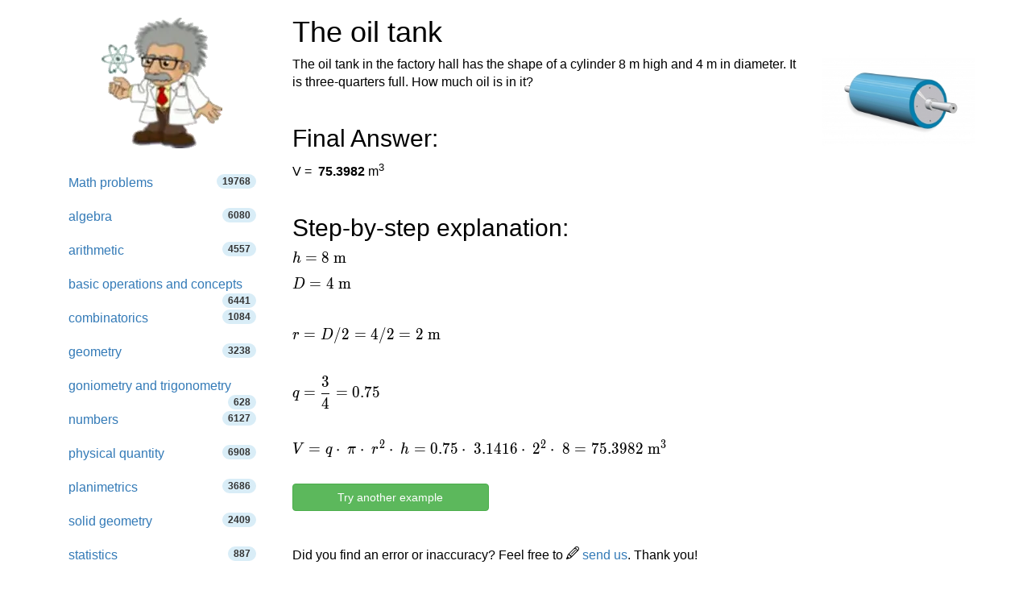

--- FILE ---
content_type: text/html; charset=utf-8
request_url: https://www.hackmath.net/en/math-problem/18763
body_size: 12246
content:
<!DOCTYPE html>
<html itemscope itemtype="https://schema.org/WebPage" lang="en">
<head>
    <meta charset="utf-8">
    <meta name="viewport" content="width=device-width, initial-scale=1">
    <title>Solved math question - The oil tank 18763</title>
    <meta name="keywords" content="Mathematical practice question, solid geometry, volume, cylinder, practice for 11 year olds, practice for 12 year olds">
    <meta name="description" content="The oil tank in the factory hall has the shape of a cylinder 8 m high and 4 m in diameter. It is three-quarters full. How much oil is in it?" >
<style>
html{font-family:sans-serif;-ms-text-size-adjust:100%;-webkit-text-size-adjust:100%}body{margin:0}footer,nav{display:block}a{background-color:#fff0}a:active,a:hover{outline:0}b{font-weight:700}h1{font-size:2em;margin:.67em 0}img{border:0}svg:not(:root){overflow:hidden}hr{-webkit-box-sizing:content-box;-moz-box-sizing:content-box;box-sizing:content-box;height:0}button,input,textarea{color:inherit;font:inherit;margin:0}button{overflow:visible}button{text-transform:none}button,input[type=submit]{-webkit-appearance:button;cursor:pointer}input{line-height:normal}input[type=checkbox],input[type=radio]{-webkit-box-sizing:border-box;-moz-box-sizing:border-box;box-sizing:border-box;padding:0}textarea{overflow:auto}table{border-collapse:collapse;border-spacing:0}td,th{padding:0}@media print{*,:after,:before{color:#000!important;text-shadow:none!important;background:0 0!important;-webkit-box-shadow:none!important;box-shadow:none!important}a,a:visited{text-decoration:underline}a[href]:after{content:" (" attr(href) ")"}a[href^="#"]:after{content:""}img,tr{page-break-inside:avoid}img{max-width:100%!important}h2,h3{orphans:3;widows:3}h2,h3{page-break-after:avoid}.navbar{display:none}.table{border-collapse:collapse!important}.table td,.table th{background-color:#fff!important}.table-bordered td,.table-bordered th{border:1px solid #ddd!important}}*{-webkit-box-sizing:border-box;-moz-box-sizing:border-box;box-sizing:border-box}:after,:before{-webkit-box-sizing:border-box;-moz-box-sizing:border-box;box-sizing:border-box}html{font-size:10px;-webkit-tap-highlight-color:#fff0}body{font-family:"Helvetica Neue",Helvetica,Arial,sans-serif;font-size:14px;line-height:1.42857143;color:#333;background-color:#fff}button,input,textarea{font-family:inherit;font-size:inherit;line-height:inherit}a{color:#337ab7;text-decoration:none}a:focus,a:hover{color:#23527c;text-decoration:underline}a:focus{outline:5px auto -webkit-focus-ring-color;outline-offset:-2px}img{vertical-align:middle}.img-responsive{display:block;max-width:100%;height:auto}hr{margin-top:20px;margin-bottom:20px;border:0;border-top:1px solid #eee}.sr-only{position:absolute;width:1px;height:1px;padding:0;margin:-1px;overflow:hidden;clip:rect(0,0,0,0);border:0}h1,h2,h3,h4{font-family:inherit;font-weight:500;line-height:1.1;color:inherit}h1,h2,h3{margin-top:20px;margin-bottom:10px}h4{margin-top:10px;margin-bottom:10px}h1{font-size:36px}h2{font-size:30px}h3{font-size:24px}h4{font-size:18px}.bg-info{background-color:#d9edf7}ul{margin-top:0;margin-bottom:10px}ul ul{margin-bottom:0}.list-unstyled{padding-left:0;list-style:none}.container{padding-right:15px;padding-left:15px;margin-right:auto;margin-left:auto}@media (min-width:768px){.container{width:750px}}@media (min-width:992px){.container{width:970px}}@media (min-width:1200px){.container{width:1170px}}@media (min-width:992px) and (max-width:1199px){.hidden-md{display:none!important}}@media (min-width:1200px){.hidden-lg{display:none!important}}.container-fluid{padding-right:15px;padding-left:15px;margin-right:auto;margin-left:auto}.row{margin-right:-15px;margin-left:-15px}.col-md-3,.col-md-5,.col-md-9,.col-sm-10,.col-sm-12,.col-sm-2,.col-sm-3,.col-sm-5,.col-sm-6,.col-sm-7,.col-sm-9,.col-xs-12{position:relative;min-height:1px;padding-right:15px;padding-left:15px}.col-xs-12{float:left}.col-xs-12{width:100%}.col-xs-offset-0{margin-left:0}@media (min-width:768px){.col-sm-10,.col-sm-12,.col-sm-2,.col-sm-3,.col-sm-5,.col-sm-6,.col-sm-7,.col-sm-9{float:left}.col-sm-12{width:100%}.col-sm-10{width:83.33333333%}.col-sm-9{width:75%}.col-sm-7{width:58.33333333%}.col-sm-6{width:50%}.col-sm-5{width:41.66666667%}.col-sm-3{width:25%}.col-sm-2{width:16.66666667%}.col-sm-pull-9{right:75%}.col-sm-push-3{left:25%}.col-sm-push-2{left:16.66666667%}.col-sm-offset-3{margin-left:25%}}@media (min-width:992px){.col-md-3,.col-md-5,.col-md-9{float:left}.col-md-9{width:75%}.col-md-5{width:41.66666667%}.col-md-3{width:25%}.col-md-offset-3{margin-left:25%}}@media (min-width:1200px){.col-lg-offset-3{margin-left:25%}}table{background-color:#fff0}th{text-align:left}.table{width:100%;max-width:100%;margin-bottom:20px}.table>tbody>tr>td,.table>tbody>tr>th{padding:8px;line-height:1.42857143;vertical-align:top;border-top:1px solid #ddd}.table-bordered{border:1px solid #ddd}.table-bordered>tbody>tr>td,.table-bordered>tbody>tr>th{border:1px solid #ddd}label{display:inline-block;max-width:100%;margin-bottom:5px;font-weight:700}@media (min-width:768px){.form-horizontal .control-label{padding-top:7px;margin-bottom:0;text-align:right}}input[type=checkbox],input[type=radio]{margin:4px 0 0;margin-top:1px\9;line-height:normal}input[type=checkbox]:focus,input[type=radio]:focus{outline:5px auto -webkit-focus-ring-color;outline-offset:-2px}.form-control{display:block;width:100%;height:34px;padding:6px 12px;font-size:14px;line-height:1.42857143;color:#555;background-color:#fff;background-image:none;border:1px solid #ccc;border-radius:4px;-webkit-box-shadow:inset 0 1px 1px rgb(0 0 0 / .075);box-shadow:inset 0 1px 1px rgb(0 0 0 / .075);-webkit-transition:border-color ease-in-out .15s,box-shadow ease-in-out .15s;-o-transition:border-color ease-in-out .15s,box-shadow ease-in-out .15s;-webkit-transition:border-color ease-in-out .15s,-webkit-box-shadow ease-in-out .15s;transition:border-color ease-in-out .15s,-webkit-box-shadow ease-in-out .15s;transition:border-color ease-in-out .15s,box-shadow ease-in-out .15s;transition:border-color ease-in-out .15s,box-shadow ease-in-out .15s,-webkit-box-shadow ease-in-out .15s}.form-control:focus{border-color:#66afe9;outline:0;-webkit-box-shadow:inset 0 1px 1px rgb(0 0 0 / .075),0 0 8px rgb(102 175 233 / .6);box-shadow:inset 0 1px 1px rgb(0 0 0 / .075),0 0 8px rgb(102 175 233 / .6)}textarea.form-control{height:auto}.form-group{margin-bottom:15px}.radio{position:relative;display:block;margin-top:10px;margin-bottom:10px}.radio label{min-height:20px;padding-left:20px;margin-bottom:0;font-weight:400;cursor:pointer}.radio input[type=radio]{position:absolute;margin-top:4px\9;margin-left:-20px}.form-horizontal .radio{padding-top:7px;margin-top:0;margin-bottom:0}.form-horizontal .radio{min-height:27px}.form-horizontal .form-group{margin-right:-15px;margin-left:-15px}.btn{display:inline-block;margin-bottom:0;font-weight:400;text-align:center;white-space:nowrap;vertical-align:middle;-ms-touch-action:manipulation;touch-action:manipulation;cursor:pointer;background-image:none;border:1px solid #fff0;padding:6px 12px;font-size:14px;line-height:1.42857143;border-radius:4px;-webkit-user-select:none;-moz-user-select:none;-ms-user-select:none;user-select:none}.btn:active:focus,.btn:focus{outline:5px auto -webkit-focus-ring-color;outline-offset:-2px}.btn:focus,.btn:hover{color:#333;text-decoration:none}.btn:active{background-image:none;outline:0;-webkit-box-shadow:inset 0 3px 5px rgb(0 0 0 / .125);box-shadow:inset 0 3px 5px rgb(0 0 0 / .125)}.btn-default{color:#333;background-color:#fff;border-color:#ccc}.btn-default:focus{color:#333;background-color:#e6e6e6;border-color:#8c8c8c}.btn-default:hover{color:#333;background-color:#e6e6e6;border-color:#adadad}.btn-default:active{color:#333;background-color:#e6e6e6;background-image:none;border-color:#adadad}.btn-default:active:focus,.btn-default:active:hover{color:#333;background-color:#d4d4d4;border-color:#8c8c8c}.btn-primary{color:#fff;background-color:#337ab7;border-color:#2e6da4}.btn-primary:focus{color:#fff;background-color:#286090;border-color:#122b40}.btn-primary:hover{color:#fff;background-color:#286090;border-color:#204d74}.btn-primary:active{color:#fff;background-color:#286090;background-image:none;border-color:#204d74}.btn-primary:active:focus,.btn-primary:active:hover{color:#fff;background-color:#204d74;border-color:#122b40}.btn-info{color:#fff;background-color:#5bc0de;border-color:#46b8da}.btn-info:focus{color:#fff;background-color:#31b0d5;border-color:#1b6d85}.btn-info:hover{color:#fff;background-color:#31b0d5;border-color:#269abc}.btn-info:active{color:#fff;background-color:#31b0d5;background-image:none;border-color:#269abc}.btn-info:active:focus,.btn-info:active:hover{color:#fff;background-color:#269abc;border-color:#1b6d85}.btn-success{color:#fff;background-color:#5cb85c;border-color:#4cae4c}.btn-success:focus{color:#fff;background-color:#449d44;border-color:#255625}.btn-success:hover{color:#fff;background-color:#449d44;border-color:#398439}.btn-success:active{color:#fff;background-color:#449d44;background-image:none;border-color:#398439}.btn-success:active:focus,.btn-success:active:hover{color:#fff;background-color:#398439;border-color:#255625}.btn-block{display:block;width:100%}.collapse{display:none}.input-group{position:relative;display:table;border-collapse:separate}.input-group .form-control{position:relative;z-index:2;float:left;width:100%;margin-bottom:0}.input-group .form-control:focus{z-index:3}.input-group .form-control,.input-group-btn{display:table-cell}.input-group-btn{width:1%;white-space:nowrap;vertical-align:middle}.input-group .form-control:first-child{border-top-right-radius:0;border-bottom-right-radius:0}.input-group-btn:last-child>.btn{border-top-left-radius:0;border-bottom-left-radius:0}.input-group-btn{position:relative;font-size:0;white-space:nowrap}.input-group-btn>.btn{position:relative}.input-group-btn>.btn:active,.input-group-btn>.btn:focus,.input-group-btn>.btn:hover{z-index:2}.input-group-btn:last-child>.btn{z-index:2;margin-left:-1px}.input-group-addon{display:table-cell}.input-group-addon{width:1%;white-space:nowrap;vertical-align:middle}.input-group-addon{padding:6px 12px;font-size:14px;font-weight:400;line-height:1;color:#555;text-align:center;background-color:#eee;border:1px solid #ccc;border-radius:4px}.input-group-addon:last-child{border-top-left-radius:0;border-bottom-left-radius:0}.input-group-addon:last-child{border-left:0}.nav{padding-left:0;margin-bottom:0;list-style:none}.nav>li{position:relative;display:block}.nav>li>a{position:relative;display:block;padding:10px 15px}.nav>li>a:focus,.nav>li>a:hover{text-decoration:none;background-color:#eee}.nav>li>a>img{max-width:none}.navbar{position:relative;min-height:50px;margin-bottom:20px;border:1px solid #fff0}@media (min-width:768px){.navbar{border-radius:4px}}@media (min-width:768px){.navbar-header{float:left}}.navbar-collapse{padding-right:15px;padding-left:15px;overflow-x:visible;border-top:1px solid #fff0;-webkit-box-shadow:inset 0 1px 0 rgb(255 255 255 / .1);box-shadow:inset 0 1px 0 rgb(255 255 255 / .1);-webkit-overflow-scrolling:touch}@media (min-width:768px){.navbar-collapse{width:auto;border-top:0;-webkit-box-shadow:none;box-shadow:none}.navbar-collapse.collapse{display:block!important;height:auto!important;padding-bottom:0;overflow:visible!important}.navbar-static-top .navbar-collapse{padding-right:0;padding-left:0}}.container>.navbar-collapse,.container>.navbar-header{margin-right:-15px;margin-left:-15px}@media (min-width:768px){.container>.navbar-collapse,.container>.navbar-header{margin-right:0;margin-left:0}}.navbar-static-top{z-index:1000;border-width:0 0 1px}@media (min-width:768px){.navbar-static-top{border-radius:0}}.navbar-brand{float:left;height:50px;padding:15px 15px;font-size:18px;line-height:20px}.navbar-brand:focus,.navbar-brand:hover{text-decoration:none}@media (min-width:768px){.navbar>.container .navbar-brand{margin-left:-15px}}.navbar-toggle{position:relative;float:right;padding:9px 10px;margin-right:15px;margin-top:8px;margin-bottom:8px;background-color:#fff0;background-image:none;border:1px solid #fff0;border-radius:4px}.navbar-toggle:focus{outline:0}.navbar-toggle .icon-bar{display:block;width:22px;height:2px;border-radius:1px}.navbar-toggle .icon-bar+.icon-bar{margin-top:4px}@media (min-width:768px){.navbar-toggle{display:none}}.navbar-nav{margin:7.5px -15px}.navbar-nav>li>a{padding-top:10px;padding-bottom:10px;line-height:20px}@media (min-width:768px){.navbar-nav{float:left;margin:0}.navbar-nav>li{float:left}.navbar-nav>li>a{padding-top:15px;padding-bottom:15px}}.navbar-form{padding:10px 15px;margin-right:-15px;margin-left:-15px;border-top:1px solid #fff0;border-bottom:1px solid #fff0;-webkit-box-shadow:inset 0 1px 0 rgb(255 255 255 / .1),0 1px 0 rgb(255 255 255 / .1);box-shadow:inset 0 1px 0 rgb(255 255 255 / .1),0 1px 0 rgb(255 255 255 / .1);margin-top:8px;margin-bottom:8px}@media (min-width:768px){.navbar-form .form-control{display:inline-block;width:auto;vertical-align:middle}.navbar-form .input-group{display:inline-table;vertical-align:middle}.navbar-form .input-group .form-control,.navbar-form .input-group .input-group-btn{width:auto}.navbar-form .input-group>.form-control{width:100%}}@media (min-width:768px){.navbar-form{width:auto;padding-top:0;padding-bottom:0;margin-right:0;margin-left:0;border:0;-webkit-box-shadow:none;box-shadow:none}}@media (min-width:768px){.navbar-left{float:left!important}.navbar-right{float:right!important;margin-right:-15px}}.navbar-default{background-color:#f8f8f8;border-color:#e7e7e7}.navbar-default .navbar-brand{color:#777}.navbar-default .navbar-brand:focus,.navbar-default .navbar-brand:hover{color:#5e5e5e;background-color:#fff0}.navbar-default .navbar-nav>li>a{color:#777}.navbar-default .navbar-nav>li>a:focus,.navbar-default .navbar-nav>li>a:hover{color:#333;background-color:#fff0}.navbar-default .navbar-nav>.active>a,.navbar-default .navbar-nav>.active>a:focus,.navbar-default .navbar-nav>.active>a:hover{color:#555;background-color:#e7e7e7}.navbar-default .navbar-toggle{border-color:#ddd}.navbar-default .navbar-toggle:focus,.navbar-default .navbar-toggle:hover{background-color:#ddd}.navbar-default .navbar-toggle .icon-bar{background-color:#888}.navbar-default .navbar-collapse,.navbar-default .navbar-form{border-color:#e7e7e7}.pagination{display:inline-block;padding-left:0;margin:20px 0;border-radius:4px}.pagination>li{display:inline}.pagination>li>a{position:relative;float:left;padding:6px 12px;margin-left:-1px;line-height:1.42857143;color:#337ab7;text-decoration:none;background-color:#fff;border:1px solid #ddd}.pagination>li>a:focus,.pagination>li>a:hover{z-index:2;color:#23527c;background-color:#eee;border-color:#ddd}.pagination>li:first-child>a{margin-left:0;border-top-left-radius:4px;border-bottom-left-radius:4px}.pagination>li:last-child>a{border-top-right-radius:4px;border-bottom-right-radius:4px}.pagination>.active>a,.pagination>.active>a:focus,.pagination>.active>a:hover{z-index:3;color:#fff;cursor:default;background-color:#337ab7;border-color:#337ab7}.badge{display:inline-block;min-width:10px;padding:3px 7px;font-size:12px;font-weight:700;line-height:1;color:#fff;text-align:center;white-space:nowrap;vertical-align:middle;background-color:#777;border-radius:10px}.badge:empty{display:none}.alert{padding:15px;margin-bottom:20px;border:1px solid #fff0;border-radius:4px}.alert-success{color:#3c763d;background-color:#dff0d8;border-color:#d6e9c6}.alert-info{color:#31708f;background-color:#d9edf7;border-color:#bce8f1}.alert-warning{color:#8a6d3b;background-color:#fcf8e3;border-color:#faebcc}.panel{margin-bottom:20px;background-color:#fff;border:1px solid #fff0;border-radius:4px;-webkit-box-shadow:0 1px 1px rgb(0 0 0 / .05);box-shadow:0 1px 1px rgb(0 0 0 / .05)}.panel-body{padding:15px}.panel-heading{padding:10px 15px;border-bottom:1px solid #fff0;border-top-left-radius:3px;border-top-right-radius:3px}.panel-default{border-color:#ddd}.panel-default>.panel-heading{color:#333;background-color:#f5f5f5;border-color:#ddd}.container-fluid:after,.container-fluid:before,.container:after,.container:before,.form-horizontal .form-group:after,.form-horizontal .form-group:before,.nav:after,.nav:before,.navbar-collapse:after,.navbar-collapse:before,.navbar-header:after,.navbar-header:before,.navbar:after,.navbar:before,.panel-body:after,.panel-body:before,.row:after,.row:before{display:table;content:" "}.container-fluid:after,.container:after,.form-horizontal .form-group:after,.nav:after,.navbar-collapse:after,.navbar-header:after,.navbar:after,.panel-body:after,.row:after{clear:both}.center-block{display:block;margin-right:auto;margin-left:auto}.pull-right{float:right!important}body{color:#000;font-size:16px}table{font-size:16px;line-height:145%}ul.tips li{line-height:200%}table td{font-size:16px}.listing{padding-left:1em}#rr{float:right;margin:0 0 1em 1em}input[type="checkbox"]{display:inline}img{border:0}.radio{display:inline}.thumb{width:40px;clear:left;float:left;margin:8px 5px 20px 0}ul.nav li a span{color:#333}textarea{width:254px;box-sizing:border-box;-webkit-box-sizing:border-box;-moz-box-sizing:border-box}@media only screen and (max-width:767px){.hide-on-phones{display:none!important}}.footer{text-align:center;padding:30px 0;margin-top:70px;border-top:1px solid #e5e5e5;background-color:#f5f5f5}.space-1{padding-left:1em}.space-2{padding-left:2em}li.white a:hover{background:white!important}.listing li,.listing li:hover{cursor:pointer!important;margin-top:1em}.listing a.text-decoration-none,.listing a.text-decoration-none:hover{text-decoration:none!important;color:#333}.listing a.text-decoration-none:visited{color:#000}span.HMTitle{color:#23527c;font-weight:700}a:hover span.HMTitle,span.HMTitle:hover{text-decoration:underline!important;color:#23527c}.listing li,.listing li:hover{clear:left;padding-bottom:2em}.pad15{padding:15px}.listing li.last,.listing li.last img,.listing li.last:hover{padding-bottom:0}.list-unstyled{list-style:none}.navbar-static-top{margin-bottom:19px}#navbar-toggle-cbox:checked~.collapse{display:block}#navbar-toggle-cbox{display:none}#hashover .cmtdiv form,#hashover form{display:block}#hashover form input,#hashover form textarea{margin:0}#hashover form textarea{width:100%;margin-bottom:1em;vertical-align:top;resize:vertical}#hashover input:hover,#hashover textarea:hover{text-decoration:none}#hashover form table input:focus{color:#222}#hashover form label{display:inline-block;padding-top:.5em;vertical-align:middle;cursor:pointer}#hashover label input[type=checkbox]{margin-right:2px;padding:0}#hashover hr{border:0;height:1px;background-color:gray;margin-top:0;margin-bottom:5px;clear:both}#hashover .cmtdiv form .cmtfont{padding-left:8px}#hashover{clear:both}#hashover .cmtdiv form{margin-top:6px;clear:both}#hashover form div.cmtbox{padding:6px 8px 8px}#hashover form input,#hashover form textarea{font-size:13px;color:#222}#hashover form input,#hashover form table input,#hashover form textarea{padding:2px;background-color:#fafafa;font-family:"Arial","Helvetica","FreeSans",sans-serif;border:1px solid gray;outline-offset:0;outline:-webkit-focus-ring-color}#hashover .cmtdiv label,#hashover form input,#hashover form table input,#hashover form textarea{transition:all 120ms linear 0ms;-moz-transition:all 120ms ease 0ms;-webkit-transition:all 120ms ease 0ms;-o-transition:all 120ms ease 0ms}#hashover .cmtdiv label,#hashover form input,#hashover form table input,#hashover form textarea{box-sizing:border-box;-moz-box-sizing:border-box;-webkit-box-sizing:border-box;-o-box-sizing:border-box}#hashover .cmtbubble,#hashover .cmtdiv .optionbuttons a,#hashover .cmtdiv input.delete,#hashover .cmtdiv label,#hashover form div.cmtbox,#hashover form input,#hashover form table input{border-radius:5px 5px 5px 5px;-moz-border-radius:5px 5px 5px 5px;-webkit-border-radius:5px 5px 5px 5px;-o-border-radius:5px 5px 5px 5px}#hashover #requiredFields{display:none}#hashover form div textarea{width:100%;margin-bottom:0!important;padding:5px 5px 8px;vertical-align:top;border-radius:5px 5px 0 0;-moz-border-radius:5px 5px 0 0;-webkit-border-radius:5px 5px 0 0;-o-border-radius:5px 5px 0 0;resize:vertical}#hashover form input.post_cmt{border-top:none;margin-top:0!important;border-radius:0 0 5px 5px;-moz-border-radius:0 0 5px 5px;-webkit-border-radius:0 0 5px 5px;-o-border-radius:0 0 5px 5px;padding:6px 4px}#hashover input.post_cmt:hover{background-color:#f0f0f0!important;cursor:pointer}#hashover input.post_cmt:focus{background-color:#e8e8e8!important;border-color:#000!important}#hashover input:hover,#hashover textarea:hover{background-color:#fcfcfc!important;border-color:#000!important}#hashover input:focus,#hashover textarea:focus{background-color:#fcfcfc;border-color:#05f!important}#hashover input[type=password]:focus,#hashover input[type=text]:focus,#hashover textarea:focus{box-shadow:0 0 2px rgb(85 255 255 / .8)!important;-moz-box-shadow:0 0 2px rgb(85 255 255 / .8)!important;-webkit-box-shadow:0 0 2px rgb(85 255 255 / .8)!important;-o-box-shadow:0 0 2px rgb(85 255 255 / .8)!important}#hashover form table input{width:100%;height:32px;font-size:14px;padding-left:28px;padding-right:6px;background-position:left center;background-repeat:no-repeat;background-attachment:scroll;color:gray}#hashover table tbody tr td{padding:2px 3px 6px;line-height:16px}#hashover .cmtdiv table tbody tr td[rowspan="2"]{padding:0 8px 0 0!important}#hashover table tbody tr td:first-child{padding:2px 3px 6px 0}#hashover .cmtdiv table tbody tr:nth-child(1) td:nth-child(2){padding-left:0}#hashover table tbody tr td:nth-last-child(1){padding:2px 0 6px 3px}#hashover input.opt-name{background-image:url(/hashover/images/name.png);background-repeat:no-repeat}#hashover input.opt-password{background-image:url(/hashover/images/password.png)}#hashover input.opt-email{background-image:url(/hashover/images/email.png)}#hashover .cmtdiv table tbody tr td,#hashover .cmtdiv table tbody tr td:nth-last-child(1){padding-bottom:2px}#hashover .cmtdiv .cmtopts span.cmtbuttons{color:#fff0;font-size:0}#hashover .cmtdiv .cmtopts span.cmtbuttons a{display:inline-block;border-top:1px solid #c1c1c1;border-left:1px solid #c1c1c1;height:25px;width:31px;background-color:#eceeff;margin:0;background-position:center center;background-repeat:no-repeat;background-attachment:scroll;color:#fff0;font-size:0;overflow:hidden!important;transition:background 140ms linear 0ms;-moz-transition:background 140ms linear 0ms;-webkit-transition:background 140ms linear 0ms;-o-transition:background 140ms linear 0ms}#hashover .cmtdiv .cmtopts span.cmtbuttons a:first-child{border-top-left-radius:6px}#hashover .cmtdiv .cmtopts span.cmtbuttons a:hover{background-color:#e4e6f6}#hashover a.edit{background-image:url(/hashover/images/edit.png)}#hashover .cmtdiv{clear:both}#hashover a,#hashover a:link{text-decoration:none;color:#00c;outline:0}#hashover a:visited{color:#00268f}#hashover a:hover{text-decoration:underline;text-shadow:0 0 3px #8cf5ff;cursor:pointer;color:#005eff}#hashover .cmtbubble,#hashover form div.cmtbox{overflow:hidden;background-color:#f6f8ff;border:1px solid gray!important;text-align:left;height:auto;width:auto}#hashover .cmtdiv .cmtbubble .cmtdata{padding:0 10px;line-height:1.4em}#hashover .cmtdiv hr{background-color:#c1c1c1;margin:0}#hashover .cmtdiv table{padding:0 6px 0 5px;margin:5px 0}#hashover .cmtdiv table tbody tr td{line-height:normal}#hashover .cmtdiv .optionbuttons a,#hashover .cmtdiv input,#hashover .cmtdiv label{font-size:11px!important}#hashover .cmtdiv input.post_cmt{margin:0;border:0;margin-top:0!important;background-color:#f0f0f0}#hashover .cmtdiv input.post_cmt:hover{background-color:#e9e9e9!important;cursor:pointer}#hashover .cmtdiv input.post_cmt:focus{background-color:#e5e5e5!important}#hashover .cmtdiv input.delete[type=submit]{padding:3px 4px!important}#hashover .cmtdiv .optionbuttons a,#hashover .cmtdiv input.delete[type=submit],#hashover .cmtdiv label{display:inline-block;border:1px solid transparent!important;background:0 0!important;margin-bottom:5px}#hashover .cmtdiv label{padding:2px 5px 0 1px!important}#hashover .cmtdiv .optionbuttons a{padding:3px 6px!important;color:#222}#hashover .cmtdiv .optionbuttons a:hover,#hashover .cmtdiv label:hover{border-color:#c1c1c1!important;background-color:#eceeff!important;text-shadow:none;cursor:pointer;text-decoration:none;color:#222}#hashover .cmtdiv .options{display:block;overflow:hidden;width:100%;background-color:#f0f0f0;transition:all .15s linear 0ms;-moz-transition:all .15s linear 0ms;-webkit-transition:all .15s linear 0ms;-o-transition:all .15s linear 0ms}#hashover .cmtdiv table input{margin:2px 0;height:26px}#hashover .cmtdiv textarea{margin:0!important;border-left:none!important;border-right:none!important;border-color:#c1c1c1;border-radius:0!important;-moz-border-radius:0!important;-webkit-border-radius:0!important;-o-border-radius:0!important}#hashover .cmtfont{font-size:16px;display:inline-block;padding-top:2px}#hashover .cmtdiv .cmtfont{display:inline-block;clear:right}#hashover .cmtdiv .optionbuttons{float:right;padding:0 5px 0 0!important}#hashover .cmtdiv .cmtheader{line-height:normal;padding:8px 10px 10px;margin-bottom:10px;overflow:hidden}#hashover .cmtdiv .cmtheader .cmtfont{font-size:20px}#hashover .cmtdiv .cmtdate{display:inline-block;color:#606060!important;margin-top:4px}#hashover .cmtdiv .cmtdate a,#hashover .cmtdiv .cmtdate span{text-shadow:none!important;color:#606060!important}#hashover .cmtdiv .cmtopts{padding-left:10px;margin-top:-4px;overflow:hidden;width:auto;clear:both}#hashover label input[type=checkbox]{vertical-align:middle;margin-top:1px;margin-bottom:2px}#hashover .cmtdiv .optionbuttons input.delete:focus,#hashover .cmtdiv .optionbuttons input.delete:hover{border:1px solid #b00!important;background-color:red!important;color:#fcfcfc!important;cursor:pointer}#hashover .cmtdiv input.delete:focus{box-shadow:0 0 3px #f55!important;-moz-box-shadow:0 0 3px #f55!important;-webkit-box-shadow:0 0 3px #f55!important;-o-box-shadow:0 0 3px #f55!important}#hashover>.cmtfont:nth-child(3){margin-bottom:0;display:inline-block;width:100%;padding-bottom:8px;border-bottom:1px dashed #bebebe}
.katex .base{margin-bottom: 8px;} .label-success,.badge-success{background-color:#468847}
.center-block{display:block;margin-right:auto;margin-left:auto}
#hashover a.like {
    width: 13px !important;
    height: 13px !important;
    background-position: -154px -28px !important;
    background-image: url(/hashover/images/spritesheet.png);
    background-repeat: no-repeat;

}
#hashover a.liked {
    width: 13px !important;
    height: 13px !important;
    background-position: -154px -51px !important;
    background-image: url(/hashover/images/spritesheet.png);
    background-repeat: no-repeat;
}
.fraction{display:inline-block;text-align:center;vertical-align:middle;margin-left:2px;margin-right:2px;}
.fraction,.top,.bottom{padding:0 5px;}
.fraction span.slash{border:0;clip:rect(1px, 1px, 1px, 1px);clip-path:inset(50%);height:1px;margin:-1px;overflow:hidden;padding:0;position:absolute;width:1px;word-wrap:normal!important;}
.fraction span.slash:focus{background-color:#eee;clip:auto!important;clip-path:none;color:#444;display:block;font-size:1em;height:auto;left:5px;line-height:normal;padding:15px 23px 14px;text-decoration:none;top:5px;width:auto;z-index:100000;}
.bottom{border-top:1px solid #000;display:block;}
</style>

    <link rel="apple-touch-icon" sizes="144x144" href="/static/Einstein_144.jpg">
    <link rel="apple-touch-icon" sizes="114x114" href="/static/Einstein_114.jpg">
    <link rel="apple-touch-icon" sizes="72x72" href="/static/Einstein_72.jpg">
    <link rel="apple-touch-icon" href="/static/Einstein_57.jpg">
    <link rel="icon" type="image/x-icon" href="/favicon.ico">
    
<meta property="og:type" content="article">
<meta property="og:title" content="The oil tank - math word problem (18763)">
<meta property="og:description" content="The oil tank in the factory hall has the shape of a cylinder 8 m high and 4 m in diameter. It is three-quarters full. How much oil is in it?">
<meta property="og:image" content="https://www.hackmath.net/img/63/valec_1.jpg">
<meta property="og:image:width" content="256">
<meta property="og:image:height" content="152">
<meta property="og:locale" content="en_US">
<meta property="og:url" content="https://www.hackmath.net/en/math-problem/18763">
<meta property="og:site_name" content="hackmath.net"><link rel='stylesheet' href='/katex/katex.min.css'>
<link rel="preload" type="font/woff2" crossorigin="anonymous" href="/katex/fonts/KaTeX_Main-Regular.woff2" as="font">
<link rel="preload" type="font/woff2" crossorigin="anonymous" href="/katex/fonts/KaTeX_Math-Italic.woff2" as="font">

<link rel="alternate" href="https://www.hackmath.net/en/math-problem/18763" hreflang="en" >
<link rel="canonical" href="https://www.hackmath.net/en/math-problem/18763" >
<link rel="alternate" href="https://www.hackmath.net/cz/priklad-uloha/18763" hreflang="cs" >
<link rel="alternate" href="https://www.hackmath.net/sk/priklad-uloha/18763" hreflang="sk" >
<script async src="https://pagead2.googlesyndication.com/pagead/js/adsbygoogle.js?client=ca-pub-4360572270212160" crossorigin="anonymous"></script>
<script async src="https://www.googletagmanager.com/gtag/js?id=G-3QT7CQFMW7"></script>
<script>
    window.dataLayer = window.dataLayer || [];function gtag(){dataLayer.push(arguments);}gtag('js', new Date());gtag('config', 'G-3QT7CQFMW7');
</script>

</head>
<body>

<div class="container bs-docs-container">
    <div class="row">
        <div class="col-sm-push-3 col-sm-9" role="main">
            <div class="bs-docs-section">

                <h1>The oil tank</h1><div class="row">
  <div class="col-md-9 col-sm-12 col-xs-12">The oil tank in the factory hall has the shape of a cylinder 8 m high and 4 m in diameter. It is three-quarters full. How much oil is in it?<br><br><h2>Final Answer: </h2><form class="form-horizontal" id="exampleform" action="/en/math-problem/18763" method="post">V = <b><span title='Your answer is bad' class='bad'></span>&nbsp;<span title='Correct result'>75.3982</span></b> m<sup>3</sup> <br><br><h2>Step-by-step explanation:</h2><div id="tex"><div class='margin-top'><span class="katex"><span class="katex-html"><span class="base"><span class="strut" style="height:0.69444em;vertical-align:0em;"></span><span class="mord mathdefault">h</span><span class="mspace" style="margin-right:0.2777777777777778em;"></span><span class="mrel">=</span><span class="mspace" style="margin-right:0.2777777777777778em;"></span></span><span class="base"><span class="strut" style="height:0.64444em;vertical-align:0em;"></span><span class="mord">8</span><span class="mspace"> </span><span class="mord text"><span class="mord">m</span></span><span class="mspace"> </span></span><span class="mspace newline"></span><span class="base"><span class="strut" style="height:0.68333em;vertical-align:0em;"></span><span class="mord mathdefault" style="margin-right:0.02778em;">D</span><span class="mspace" style="margin-right:0.2777777777777778em;"></span><span class="mrel">=</span><span class="mspace" style="margin-right:0.2777777777777778em;"></span></span><span class="base"><span class="strut" style="height:0.64444em;vertical-align:0em;"></span><span class="mord">4</span><span class="mspace"> </span><span class="mord text"><span class="mord">m</span></span><span class="mspace"> </span></span><span class="mspace newline"></span><span class="base"><span class="strut" style="height:0em;vertical-align:0em;"></span><span class="mspace"> </span></span><span class="mspace newline"></span><span class="base"><span class="strut" style="height:0.43056em;vertical-align:0em;"></span><span class="mord mathdefault" style="margin-right:0.02778em;">r</span><span class="mspace" style="margin-right:0.2777777777777778em;"></span><span class="mrel">=</span><span class="mspace" style="margin-right:0.2777777777777778em;"></span></span><span class="base"><span class="strut" style="height:1em;vertical-align:-0.25em;"></span><span class="mord mathdefault" style="margin-right:0.02778em;">D</span><span class="mord">/</span><span class="mord">2</span><span class="mspace" style="margin-right:0.2777777777777778em;"></span><span class="mrel">=</span><span class="mspace" style="margin-right:0.2777777777777778em;"></span></span><span class="base"><span class="strut" style="height:1em;vertical-align:-0.25em;"></span><span class="mord">4</span><span class="mord">/</span><span class="mord">2</span><span class="mspace" style="margin-right:0.2777777777777778em;"></span><span class="mrel">=</span><span class="mspace" style="margin-right:0.2777777777777778em;"></span></span><span class="base"><span class="strut" style="height:0.64444em;vertical-align:0em;"></span><span class="mord">2</span><span class="mspace"> </span><span class="mord text"><span class="mord">m</span></span><span class="mspace"> </span></span><span class="mspace newline"></span><span class="base"><span class="strut" style="height:0em;vertical-align:0em;"></span><span class="mspace"> </span></span><span class="mspace newline"></span><span class="base"><span class="strut" style="height:0.625em;vertical-align:-0.19444em;"></span><span class="mord mathdefault" style="margin-right:0.03588em;">q</span><span class="mspace" style="margin-right:0.2777777777777778em;"></span><span class="mrel">=</span><span class="mspace" style="margin-right:0.2777777777777778em;"></span></span><span class="base"><span class="strut" style="height:2.00744em;vertical-align:-0.686em;"></span><span class="mord"><span class="mopen nulldelimiter"></span><span class="mfrac"><span class="vlist-t vlist-t2"><span class="vlist-r"><span class="vlist" style="height:1.32144em;"><span style="top:-2.314em;"><span class="pstrut" style="height:3em;"></span><span class="mord"><span class="mord">4</span></span></span><span style="top:-3.23em;"><span class="pstrut" style="height:3em;"></span><span class="frac-line" style="border-bottom-width:0.04em;"></span></span><span style="top:-3.677em;"><span class="pstrut" style="height:3em;"></span><span class="mord"><span class="mord">3</span></span></span></span><span class="vlist-s">​</span></span><span class="vlist-r"><span class="vlist" style="height:0.686em;"><span></span></span></span></span></span><span class="mclose nulldelimiter"></span></span><span class="mspace" style="margin-right:0.2777777777777778em;"></span><span class="mrel">=</span><span class="mspace" style="margin-right:0.2777777777777778em;"></span></span><span class="base"><span class="strut" style="height:0.64444em;vertical-align:0em;"></span><span class="mord">0</span><span class="mord">.</span><span class="mord">7</span><span class="mord">5</span><span class="mspace"> </span></span><span class="mspace newline"></span><span class="base"><span class="strut" style="height:0em;vertical-align:0em;"></span><span class="mspace"> </span></span><span class="mspace newline"></span><span class="base"><span class="strut" style="height:0.68333em;vertical-align:0em;"></span><span class="mord mathdefault" style="margin-right:0.22222em;">V</span><span class="mspace" style="margin-right:0.2777777777777778em;"></span><span class="mrel">=</span><span class="mspace" style="margin-right:0.2777777777777778em;"></span></span><span class="base"><span class="strut" style="height:0.63889em;vertical-align:-0.19444em;"></span><span class="mord mathdefault" style="margin-right:0.03588em;">q</span><span class="mspace" style="margin-right:0.2222222222222222em;"></span><span class="mbin">⋅</span><span class="mspace" style="margin-right:0.2222222222222222em;"></span><span class="mspace"> </span></span><span class="base"><span class="strut" style="height:0.44445em;vertical-align:0em;"></span><span class="mord mathdefault" style="margin-right:0.03588em;">π</span><span class="mspace" style="margin-right:0.2222222222222222em;"></span><span class="mbin">⋅</span><span class="mspace" style="margin-right:0.2222222222222222em;"></span><span class="mspace"> </span></span><span class="base"><span class="strut" style="height:0.8141079999999999em;vertical-align:0em;"></span><span class="mord"><span class="mord mathdefault" style="margin-right:0.02778em;">r</span><span class="msupsub"><span class="vlist-t"><span class="vlist-r"><span class="vlist" style="height:0.8141079999999999em;"><span style="top:-3.063em;margin-right:0.05em;"><span class="pstrut" style="height:2.7em;"></span><span class="sizing reset-size6 size3 mtight"><span class="mord mtight">2</span></span></span></span></span></span></span></span><span class="mspace" style="margin-right:0.2222222222222222em;"></span><span class="mbin">⋅</span><span class="mspace" style="margin-right:0.2222222222222222em;"></span><span class="mspace"> </span></span><span class="base"><span class="strut" style="height:0.69444em;vertical-align:0em;"></span><span class="mord mathdefault">h</span><span class="mspace" style="margin-right:0.2777777777777778em;"></span><span class="mrel">=</span><span class="mspace" style="margin-right:0.2777777777777778em;"></span></span><span class="base"><span class="strut" style="height:0.64444em;vertical-align:0em;"></span><span class="mord">0</span><span class="mord">.</span><span class="mord">7</span><span class="mord">5</span><span class="mspace" style="margin-right:0.2222222222222222em;"></span><span class="mbin">⋅</span><span class="mspace" style="margin-right:0.2222222222222222em;"></span><span class="mspace"> </span></span><span class="base"><span class="strut" style="height:0.64444em;vertical-align:0em;"></span><span class="mord">3</span><span class="mord">.</span><span class="mord">1</span><span class="mord">4</span><span class="mord">1</span><span class="mord">6</span><span class="mspace" style="margin-right:0.2222222222222222em;"></span><span class="mbin">⋅</span><span class="mspace" style="margin-right:0.2222222222222222em;"></span><span class="mspace"> </span></span><span class="base"><span class="strut" style="height:0.8141079999999999em;vertical-align:0em;"></span><span class="mord"><span class="mord">2</span><span class="msupsub"><span class="vlist-t"><span class="vlist-r"><span class="vlist" style="height:0.8141079999999999em;"><span style="top:-3.063em;margin-right:0.05em;"><span class="pstrut" style="height:2.7em;"></span><span class="sizing reset-size6 size3 mtight"><span class="mord mtight">2</span></span></span></span></span></span></span></span><span class="mspace" style="margin-right:0.2222222222222222em;"></span><span class="mbin">⋅</span><span class="mspace" style="margin-right:0.2222222222222222em;"></span><span class="mspace"> </span></span><span class="base"><span class="strut" style="height:0.64444em;vertical-align:0em;"></span><span class="mord">8</span><span class="mspace" style="margin-right:0.2777777777777778em;"></span><span class="mrel">=</span><span class="mspace" style="margin-right:0.2777777777777778em;"></span></span><span class="base"><span class="strut" style="height:0.8141079999999999em;vertical-align:0em;"></span><span class="mord">7</span><span class="mord">5</span><span class="mord">.</span><span class="mord">3</span><span class="mord">9</span><span class="mord">8</span><span class="mord">2</span><span class="mspace"> </span><span class="mord"><span class="mord text"><span class="mord">m</span></span><span class="msupsub"><span class="vlist-t"><span class="vlist-r"><span class="vlist" style="height:0.8141079999999999em;"><span style="top:-3.063em;margin-right:0.05em;"><span class="pstrut" style="height:2.7em;"></span><span class="sizing reset-size6 size3 mtight"><span class="mord mtight">3</span></span></span></span></span></span></span></span></span></span></span></div></div> <br><div class='row'><div class='col-md-5 col-xs-12'><a href="/en/math-problem/31981" class='btn btn-success btn-block' id='related-problem-31981' >Try another example</a></div> </div><br><br><input name="example" type="hidden" value="null"><input name="example_hash" type="hidden" value="bd1f1d4579cd59e03d789b986a2b9d64"><input name="time" type="hidden" value="1767403260.3713"><input name="backurl" type="hidden" value="/en/math-problem/18763"><input name="example_id" type="hidden" value="18763"></form></div>
  <div class="col-md-3 col-sm-12 col-xs-12 center-block"><img src='/img/63/valec_1.jpg' class='img-responsive center-block' style='margin-bottom:1.5em' width='256' height='152' id='rr' alt=''></div>
</div>
<div class='form-suggest'>Did you find an error or inaccuracy? Feel free to <a href='#exampleCorrection' id='editInline'>        <svg version="1.1" style="width:1em;height:1em;" viewBox="0 0 32 32">
		<g>
			<path d="M30.276,1.722C29.168,0.611,27.69,0,26.121,0s-3.045,0.61-4.154,1.72L4.294,19.291c-0.105,0.104-0.185,0.229-0.235,0.367
				l-4,11c-0.129,0.355-0.046,0.756,0.215,1.031C0.466,31.891,0.729,32,1,32c0.098,0,0.196-0.014,0.293-0.044l9.949-3.052
				c0.156-0.047,0.298-0.133,0.414-0.248l18.621-18.621C31.389,8.926,32,7.448,32,5.878C31.999,4.309,31.389,2.832,30.276,1.722z
				 M10.092,27.165l-3.724,1.144c-0.217-0.637-0.555-1.201-1.016-1.662c-0.401-0.399-0.866-0.709-1.356-0.961L5.7,21H8v2
				c0,0.553,0.447,1,1,1h1.765L10.092,27.165z M24.812,12.671L12.628,24.855l0.35-1.647c0.062-0.296-0.012-0.603-0.202-0.837
				C12.586,22.136,12.301,22,12,22h-2v-2c0-0.552-0.448-1-1-1H7.422L19.315,7.175l0.012,0.011c0.732-0.733,1.707-1.136,2.742-1.136
				s2.011,0.403,2.742,1.136s1.138,1.707,1.138,2.743C25.949,10.965,25.546,11.938,24.812,12.671z M28.862,8.621L27.93,9.554
				c-0.09-1.429-0.683-2.761-1.703-3.782c-1.021-1.022-2.354-1.614-3.787-1.703l0.938-0.931l0.002-0.002
				C24.11,2.403,25.085,2,26.121,2s2.01,0.403,2.741,1.136C29.596,3.869,30,4.843,30,5.878C30,6.915,29.598,7.889,28.862,8.621z
				 M22.293,8.293l-10,10c-0.391,0.391-0.391,1.023,0,1.414C12.487,19.902,12.744,20,13,20s0.511-0.098,0.707-0.293l10-10
				c0.391-0.391,0.391-1.023,0-1.414C23.315,7.902,22.684,7.902,22.293,8.293z"/>
		</g>

</svg>  send us</a>. Thank you!<br><br><div  style='display: none;margin-bottom:1.5em' id='exampleCorrection' class='bg-info pad15'>
<form id='formCorrection'><br><br>        <div class="row" >
<div class="form-group">
  <div class="col-sm-2"><label class="control-label" for="txt">Text - write and change what you want: </label></div>
  <div class="col-sm-10"><textarea name='example' id='txt' class='form-control' rows='4' cols='60'>The oil tank in the factory hall has the shape of a cylinder 8 m high and 4 m in diameter. It is three-quarters full. How much oil is in it?</textarea><br></div>
</div>
</div>
        <div class="row">
<div class="form-group">
  <div class="col-sm-2"><label class="control-label" for="id-email">Your e-mail: </label></div>
  <div class="col-sm-6"><input name="e_mail" type="text" value="" placeholder="math@hackmath.net" class="form-control" id="id-email"></div>
 </div>
<br>
<br>
<div class="form-group">
<div class="col-sm-push-2 col-sm-6">
  <input name="submit" type="submit" value="Send edited" class="btn btn-primary">
  </div>
</div>
</div> <input name="action" type="hidden" value="saveCorrection"><input name="example_id" type="hidden" value="18763"><input name="old_text" type="hidden" value="The oil tank in the factory hall has the shape of a cylinder 8 m high and 4 m in diameter. It is three-quarters full. How much oil is in it?"></form></div><div  style='display: none;'  id='thankYou'><div class='alert alert-success'>Thank you for submitting an example text correction or rephasing. We will review the example in a short time and work on the publish it.</div> </div> </div><div id="hashover">
	<br id="comments">

    <br><div style="margin: 16px 0px 12px 0px;" class="cmtdiv"></div>
	<form name="comment_form" action="/en/math-problem/18763" method="post">
		<div class="cmtbox">
			<table>
				<tbody>
					<tr>
<td><input type="text" name="name" title="Nickname" maxlength="30" class="opt-name" value="" placeholder="Nickname or @user"></td><td><input type="text" name="email" title="E-mail Address" class="opt-email" value="" placeholder="E-mail Address"></td></tr></tbody></table><div id="requiredFields" style="display: none;"><input type="text" name="summary" value="" placeholder="Summary"><input type="hidden" name="middlename" value=""><input type="text" name="lastname" value="" placeholder="Last Name"><input type="text" name="address" value="" placeholder="Address"><input type="hidden" name="zip" value=""></div><textarea rows="5" cols="63" name="comment" style="width: 100%;" title="" placeholder="Post a comment on this discussion."></textarea><br><input class="post_cmt" type="submit" value="Post Comment" style="width: 100%;"><br></div></form><br>
	<br>
</div>

<script>
    function like(c,f){var like=new XMLHttpRequest();like.open('GET','/?action=like&like='+c);like.send();if(document.getElementById('likes-'+c).innerHTML!=''){var likes=parseInt(document.getElementById('likes-'+c).innerHTML.replace(/[^0-9]/g,''))}else{var likes=parseInt(0)}
        if(document.getElementById('like-'+c).className=='like'){document.getElementById('like-'+c).className='liked';document.getElementById('like-'+c).title='Ste \'like\' tento komentár';likes++}else{document.getElementById('like-'+c).className='like';document.getElementById('like-'+c).title='\'Like\' tento komentár';likes--}
        var like_count=(likes!=1)?likes+' Likes':likes+' Like';document.getElementById('likes-'+c).innerHTML=(likes>0)?'<b>'+like_count+'</b>':''}
</script>



<div class='panel panel-default'><div class='panel-heading'>Tips for related online calculators</div> <div class='panel-body'>Tip: Our <a href="/en/calculator/conversion-of-volume-units">volume units converter</a> will help you convert volume units.</div> </div> 

<div class="panel panel-default">
    <div class="panel-heading"><h3>You need to know the following knowledge to solve this word math problem:</h3></div>
    <div class="panel-body"><b>solid geometry</b><ul class='tips'><li><a href="/en/word-math-problems/cylinder">cylinder</a></li></ul><b>Units of physical quantities</b><ul class='tips'><li><a href="/en/word-math-problems/volume">volume</a></li></ul><b>Grade of the word problem</b><ul class='tips'><li><a href="/en/word-math-problems/practice-for-11-year-olds">practice for 11 year olds</a></li><li><a href="/en/word-math-problems/practice-for-12-year-olds">practice for 12 year olds</a></li></ul></div>
</div>
<h2>Related math problems and questions:</h2><ul class='listing list-unstyled'><li><a href="/en/math-problem/31981" class="text-decoration-none"><span class='HMTitle'>Three-quarters of a tank</span> <br><img src='/thumb/11/t_30911.jpg' alt='' width='40' height='26' class='thumb'> The oil tank is shaped like a cylinder with a height of 8 m and a diameter of 4 m. It is three-quarters full. How much oil is in it?</a></li><li><a href="/en/math-problem/6799" class="text-decoration-none"><span class='HMTitle'>Butter</span> <br><img src='/thumb/99/t_6799.jpg' alt='' width='40' height='27' class='thumb'> The Orville Redenbacher popcorn factory has a tank of artificial butter substitutes, which is 55 feet tall and 18 feet in diameter. How many gallons of artificial butter substitute can the tank contain?</a></li><li><a href="/en/math-problem/75164" class="text-decoration-none"><span class='HMTitle'>A bus 3</span> <br><img src='/thumb/63/t_39363.jpg' alt='' width='40' height='38' class='thumb'> A bus has a petrol tank in the shape of a cylinder. The cylinder is 125 cm long and has a diameter of 42 cm. (i) How much will a full tank of petrol cost at the rate of 5.23 per liter? (ii) If the bus uses petrol at 12.5 liters for every 50 km, how far ca</a></li><li><a href="/en/math-problem/2819" class="text-decoration-none"><span class='HMTitle'>Two-fifths  2819 </span> <br><img src='/thumb/19/t_2819.jpg' alt='' width='40' height='40' class='thumb'> The petrol tank is filled to three-quarters of its volume. After running out of 875 liters of gasoline, it was filled to only two-fifths of the volume. How many liters does a full tank have?</a></li><li><a href="/en/math-problem/71914" class="text-decoration-none"><span class='HMTitle'>The circumference 3</span> <br><img src='/thumb/54/t_70354.jpg' alt='' width='40' height='25' class='thumb'> The circumference of a cylindrical water tank is 62.8m. When it is 4/5 full of water, it holds 125.6 hectoliters. Find the depth of the tank.</a></li><li><a href="/en/math-problem/2702" class="text-decoration-none"><span class='HMTitle'>Concreted</span> <br><img src='/thumb/2/t_2702.jpg' alt='' width='40' height='26' class='thumb'> The tank of a biological treatment plant has the shape of a cylinder with a base diameter of 2.5m. It is usually filled to four-fifths of its volume. What is the volume of the treatment plant if its height is 2.8m? The treatment plant container is placed </a></li><li class="last"><a href="/en/math-problem/3337" class="text-decoration-none"><span class='HMTitle'>Water tank</span> <br><img src='/thumb/89/t_4789.jpg' alt='' width='40' height='23' class='thumb'> The water tank has a cylindrical shape with a base diameter of 4.2 m and is 80 cm deep. How many minutes will it take to fill it 10 cm below the edge of the tank if water flows 2 liters per second?</a></li></ul>            </div>
        </div>
        <div class="col-sm-3 col-sm-pull-9 col-xs-12">
            <div class="bs-docs-sidebar hidden-print" role="complementary">
                <br><a href="/en/word-math-problems"><img width='150' height='162' class='center-block img-responsive' src='/static/Einstein6.webp' itemprop='logo' alt='Math word problems'></a>                <br>
                <ul class="nav bs-docs-sidenav">
                    <li><a href="/en/word-math-problems">Math problems<span class="badge alert-info pull-right">19768</span></a></li><li><a href="/en/word-math-problems/algebra" title="Math examples of algebra">algebra <span class='badge alert-info pull-right' title="The number of examples: 6080">6080</span></a></li><li><a href="/en/word-math-problems/arithmetic" title="Math examples of arithmetic">arithmetic <span class='badge alert-info pull-right' title="The number of examples: 4557">4557</span></a></li><li><a href="/en/word-math-problems/basic-operations-and-concepts" title="Math examples of basic operations and concepts">basic operations and concepts <span class='badge alert-info pull-right' title="The number of examples: 6441">6441</span></a></li><li><a href="/en/word-math-problems/combinatorics" title="Math examples of combinatorics">combinatorics <span class='badge alert-info pull-right' title="The number of examples: 1084">1084</span></a></li><li><a href="/en/word-math-problems/geometry" title="Math examples of geometry">geometry <span class='badge alert-info pull-right' title="The number of examples: 3238">3238</span></a></li><li><a href="/en/word-math-problems/goniometry-and-trigonometry" title="Math examples of goniometry and trigonometry">goniometry and trigonometry <span class='badge alert-info pull-right' title="The number of examples: 628">628</span></a></li><li><a href="/en/word-math-problems/numbers" title="Math examples of numbers">numbers <span class='badge alert-info pull-right' title="The number of examples: 6127">6127</span></a></li><li><a href="/en/word-math-problems/physical-quantity" title="Math examples of physical quantity">physical quantity <span class='badge alert-info pull-right' title="The number of examples: 6908">6908</span></a></li><li><a href="/en/word-math-problems/planimetrics" title="Math examples of planimetrics">planimetrics <span class='badge alert-info pull-right' title="The number of examples: 3686">3686</span></a></li><li><a href="/en/word-math-problems/solid-geometry" title="Math examples of solid geometry">solid geometry <span class='badge alert-info pull-right' title="The number of examples: 2409">2409</span></a></li><li><a href="/en/word-math-problems/statistics" title="Math examples of statistics">statistics <span class='badge alert-info pull-right' title="The number of examples: 887">887</span></a></li><li><a href="/en/word-math-problems/themes-topics" title="Math examples of themes, topics">themes, topics <span class='badge alert-info pull-right' title="The number of examples: 3358">3358</span></a></li><li><hr></li></ul><form class="navbar-form navbar-left" method="get" id='id-form-q' action="/en/word-math-problems">
    <div class="input-group">
                <input name="q" id='q-id' type="text" value="" minlength="1" class="form-control" placeholder="Search">
        <div class="input-group-btn">
            <button aria-label="Search" class="btn btn-default" type="submit">
                <svg version="1.1" style="width:1em;height:1em;" viewBox="0 0 446.25 446.25">
	<g>
		<path d="M318.75,280.5h-20.4l-7.649-7.65c25.5-28.05,40.8-66.3,40.8-107.1C331.5,73.95,257.55,0,165.75,0S0,73.95,0,165.75
			S73.95,331.5,165.75,331.5c40.8,0,79.05-15.3,107.1-40.8l7.65,7.649v20.4L408,446.25L446.25,408L318.75,280.5z M165.75,280.5
			C102,280.5,51,229.5,51,165.75S102,51,165.75,51S280.5,102,280.5,165.75S229.5,280.5,165.75,280.5z"/>
	</g>
</svg>
            </button>
        </div>
    </div>

</form>
<br><br><ul class='nav bs-docs-sidenav'><li class="space-1"><a href="/en/word-math-problems?list=1">New math problems</a></li><li class="space-1"><a href="/en/word-math-problems?list=2">Popular math problems</a></li><li class="space-1"><a href="/en/word-math-problems?list=3">Harder math problems</a></li><li class="space-1"><a href="/en/word-math-problems?list=4">The easiest word problems</a></li><li><hr></li><li><a href="/en/worksheets" title="Elementary arithmetic">Worksheets</a></li><li><a href="/en/calculator">Calculators<span class="badge alert-info pull-right">93</span></a></li>                </ul>
            </div>
        </div>

    </div>
</div>

<div class="container-fluid">
    <footer class='footer'>© 2026 HackMath.net | <a href="/en/contact">contact</a> | <a href="/en/math-problem/18763" title="English" hreflang='en'>en</a> | <a href="/cz/priklad-uloha/18763" title="Česky" hreflang='cs'>cz</a> | <a href="/sk/priklad-uloha/18763" title="Slovensky" hreflang='sk'>sk</a> </footer>
</div>


<script defer onload="docReady()" src="https://cdnjs.cloudflare.com/ajax/libs/jquery/1.12.4/jquery.min.js" crossorigin="anonymous" referrerpolicy="no-referrer"></script>
<script>
function docReady() {
$(document).ready(function() {                 $('#editInline').click(function() { $("#exampleCorrection").show(); $('#thankYou').hide(); return false; });


    $('#formCorrection').submit(function(e) {

     e.preventDefault();

            var form = $(this);
    var url = form.attr('action');

    $.ajax({
           type: "post",
           url: '/en',
           data: form.serialize(),
           success: function(data)
           {
               $("#exampleCorrection").hide();
               $('#thankYou').show();
           }
         });
            return false;

    });$('.input').keypress(function(data){ if(data.which == 13) { data.preventDefault();var ff = ':input:eq(' + (1+$(':input').index($(this)))  + ')'; $(ff).focus();} }); });
}
</script>
    </body>
</html>

--- FILE ---
content_type: text/html; charset=utf-8
request_url: https://www.google.com/recaptcha/api2/aframe
body_size: 267
content:
<!DOCTYPE HTML><html><head><meta http-equiv="content-type" content="text/html; charset=UTF-8"></head><body><script nonce="6nVRv7Fi0M9boc62rXEZDg">/** Anti-fraud and anti-abuse applications only. See google.com/recaptcha */ try{var clients={'sodar':'https://pagead2.googlesyndication.com/pagead/sodar?'};window.addEventListener("message",function(a){try{if(a.source===window.parent){var b=JSON.parse(a.data);var c=clients[b['id']];if(c){var d=document.createElement('img');d.src=c+b['params']+'&rc='+(localStorage.getItem("rc::a")?sessionStorage.getItem("rc::b"):"");window.document.body.appendChild(d);sessionStorage.setItem("rc::e",parseInt(sessionStorage.getItem("rc::e")||0)+1);localStorage.setItem("rc::h",'1767403261925');}}}catch(b){}});window.parent.postMessage("_grecaptcha_ready", "*");}catch(b){}</script></body></html>